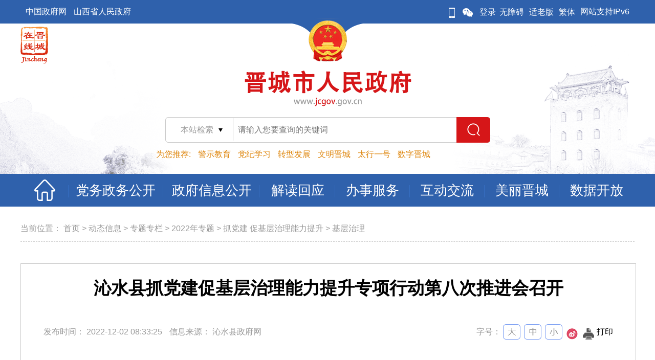

--- FILE ---
content_type: text/html
request_url: https://www.jcgov.gov.cn/dtxx/ztzl/2022nzt/2022zdjcjczlnlts_47452/jcdt_47455/202212/t20221202_1709840.shtml
body_size: 10693
content:
<!DOCTYPE html>
<html lang="en">

  <head>
    <meta charset="UTF-8">
<meta name="author" content="Jquery-School" />
<meta http-equiv="X-UA-Compatible" content="IE=edge,chrome=1">
<meta name="renderer" content="webkit|ie-comp|ie-stand" />
<!-- <meta name="viewport" content="width=device-width, initial-scale=0, maximum-scale=0, user-scalable=yes,shrink-to-fit=no"> -->
<meta name="SiteName" content="晋城市人民政府门户网站">
<meta name="SiteDomain" content="www.jcgov.gov.cn">
<meta name="SiteIDCode" content="1405000006">
<meta name="ColumnName" content="首页">
<meta name="ColumnDescription" content="晋城市人民政府政务公开栏目发布中央和地方政府制定的法规，政策文件，中共中央有关文件，国务院公报，政府白皮书，政府信息公开，政策解读等。">
<meta name="ColumnKeywords" content="政务公开,政府文件,常务会议,政策解读,回应关切,政府公报">
<meta name="ColumnType" content="首页">
<link rel="icon" href="../../../../../../images/favicon.png">
<!--[if IE]><link rel="shortcut icon" href="/images/favicon.ico"><![endif]-->
<!-- 公用css -->
<link rel="stylesheet" href="../../../../../../images/2020jczf_css.css">
<link rel="stylesheet" href="../../../../../../images/2020jczf_public.css">
    <!-- 细览meta -S -->
    <meta name="ArticleTitle" content="沁水县抓党建促基层治理能力提升专项行动第八次推进会召开">
    <meta name="PubDate" content="2022-12-02 08:33:25">
    <meta name="ContentSource" content="沁水县政府网">
    <meta name="Keywords" content="">
    <meta name="Author" content="张娅萌">
    <meta name="Description" content="">
    <meta name="Url" content="http://www.jcgov.gov.cn/dtxx/ztzl/2022nzt/2022zdjcjczlnlts_47452/jcdt_47455/202212/t20221202_1709840.shtml">
    <!-- 细览meta -E -->
    <title>
      沁水县抓党建促基层治理能力提升专项行动第八次推进会召开 - 晋城市人民政府
    </title>
<script type="text/javascript" src="../../../../../../images/qrcode.min.js"></script>
    <link rel="stylesheet" type="text/css" href="../../../../../../images/2020jczf_overView.css" />
    <link rel="stylesheet" type="text/css" href="../../../../../../images/2020jczf_pagination.css" />

<style>
.doc_title_panel { padding-top: 20px; padding-bottom: 40px; text-align: center; line-height: 55px; }
.doc_title_panel .detail-article-subtitle { padding: 0 90px; font-weight: 500; font-size: 24px; }
.doc_title_panel .generalContent_box_p { margin: 0 auto; font-weight: 700; font-size: 34px; }
</style>

    <style type="text/css">
      .TRS_Editor span {
        font-size: 16px !important;
        font-family: "宋体" !important;
        line-height: 2 !important;
      }

      .TRS_Editor p {
        font-size: 16px !important;
        font-family: "宋体" !important;
        line-height: 2 !important;
      }

      .TRS_Editor b {
        font-size: 16px !important;
        font-family: "宋体" !important;
        line-height: 2 !important;
      }

      .TRS_Editor {
        font-size: 16px !important;
        font-family: "宋体" !important;
        line-height: 2 !important;
      }

      .article-body span {
        font-size: 16px !important;
        font-family: "宋体" !important;
        line-height: 2 !important;
      }

      .article-body p {
        font-size: 16px !important;
        font-family: "宋体" !important;
        line-height: 2 !important;
      }

      .article-body {
        font-size: 16px !important;
        font-family: "宋体" !important;
        line-height: 2 !important;
      }

      .article-body {
        font-size: 16px !important;
        font-family: "宋体" !important;
        line-height: 2 !important;
      }

      .aboutDocument {
        margin-bottom: 30px;
      }

      .aboutDocument li {
        color: black;
      }

      .aboutDocument li:hover {
        color: #2f61ac;
      }

      .aboutDocument li a {
        color: inherit;
      }

      .aboutDocument li span {
        color: inherit;
      }

      .segmentation {
        width: 100%;
        height: 0;
        border-top: 2px dashed #dcdfe6;
        margin: 20px 0;
      }
      #wxQRCode {
        position: absolute;
        top: 50%;
        left: 50%;
        margin-left: -120px;
        margin-top: -135px;
        width: 240px;
        height: 270px;
        background-color: white;
      }
      
      #wxQRCode img{
        margin: 0 auto;
        margin-top: 20px;
      }
      #wxQRCode span{
        position: absolute;
        bottom: 10px;
        font-size: 26px;
        color: #2f61ac;
        width: 100%;
        left: 0;
      }
      #wxQRCode button{
        width: 25px;
        height: 25px;
        position: absolute;
        top: -25px;
        right: -25px;
        background-color: transparent;
        border: 3px solid white;
        border-radius: 50%;
        color: white;
        font-size: 17px;
        outline: none;
      }
      
      .mask {
        position: fixed;
        width: 100%;
        height: 100%;
        z-index: 200;
        background-color: rgba(0, 0, 0, 0.4);
        top: 0;
        left: 0;
        display: none;
      }
    </style>
  </head>

  <body>
    <!--公共头部开始-->
<style>
.nav_menu_box>ul>li.nav_menu{
	width: 146px;
}
.nav_menu_top_left{
	width: auto;
	padding: 0 20px;
}
</style>
<div class="header">
	<div class="header_top">
		<div class="nav_content">
			<!-- 左侧 -->
			<div class="nav_content_left">
				<a href="http://www.gov.cn" target="_blank" title="中国政府网">中国政府网</a>
				<a href="http://www.shanxi.gov.cn" target="_blank" title="山西省人民政府">山西省人民政府</a>
			</div>
			<!-- 右侧 -->
			<ul class="nav_content_right" style="margin-bottom:0px">
				<li class="nav_con_icon">
                                     <div style="width: 17px; height: 47px;"></div>
				</li>
				<li class="nav_con_icon">
                                     <div style="width: 17px; height: 47px;"></div>
				</li>
				<li class="nav_con_icon">
					<a href="https://www.jcgov.gov.cn/wzgl/mobile_guide/" title="微门户" target="_blank">
						<img src="/images/2020jczf_phone_icon.png" alt="微门户" />
					</a> 
				</li>
				<li class="nav_con_iconr">
					<a href="http://www.jcgov.gov.cn/wzgl/jcdt_19693/201901/t20190109_332009.shtml" title="微信" target="_blank">
						<img src="/images/2020jczf_wechat_icon.png" alt="微信" />
					</a>
				</li>
				<li id="landCon">
                                       <a href="#" title="登录" target="_self">登录</a>
                                </li>

				<li>
					<a href="javascript:;" onclick="aria.start()">无障碍</a>
				</li>
				<li>
					<a href="javascript:;" onclick="aria.oldFixedStart()">适老版</a>
				</li>
				<script src="/images/2020jczf_trans.js"></script>
				<li><a href="#" class="fontFalimy" onclick="transFont()" title="繁体">繁体</a></li>
				<li class="nav_n_color">网站支持IPv6</li>
			</ul>
		</div>
	</div>
	<style>
		.header{z-index: 9; position: relative;}
		.header_main_search{position: relative; overflow: visible;}
		.xl{position: absolute; top: -1px; left: 5px; z-index: 9;height:52px}
                .xl .selectric-wrapper{margin-top:3px}
		.xl .selectric{border: none !important; border-right: 1px solid #c9c9c9 !important;}
		.xl .selectric-items{ margin-left: -5px; width: 113px !important;}
	</style>
	<div class="header_main">
		<div class="header_main_cent">
			<div class="jczx_img"></div>
			<img src="/images/2020jczf_logo_1.png" alt="" class="header_main_logo" />
			<div class="header_main_search">

			<form id="searchForm" method="get" name="shanxigov_search_box" target="_blank" >
              <div class="xl">
                <select name="jcScope" id="jcScope" class="">
                  <option title='本站' value="4908" >本站检索</option>
                  <option title='站群' value="9195">站群检索</option>
                </select>
              </div>
              <input name="allKeywords" autocomplete="off" id="searchWord" type="text" placeholder="请输入您要查询的关键词" class="header_main_search_content" style="padding-left: 142px;" />
              
              <i class="header_main_search_empty"></i>
              <input type="button" id="search_btn" class="header_main_search_submit" value="" />
            </form>
<script type="text/javascript" src="/images/jquery.min.js"></script>
<script>
//检索
 $('#search_btn').click(function() {
     var type= $("#jcScope option:selected").val();

        if(!$('#searchWord').val()) {
            alert('请输入搜索内容')
            return
        }
      window.open("/irs-c-web/search.shtml?code=18ee9aaaae1&dataTypeId="+type+"&searchWord="+$('#searchWord').val());

      });

      //按下回车键搜索
      $('#searchWord').bind('keyup', function(event) {
          if (event.keyCode == "13") {
              $('#search_btn').click();
          }
      });

</script>
				<!-- <span></span> -->
			</div>
			<div class="header_main_hot" style="width:710px;">
				<span>为您推荐:</span>
					
					<a href="https://www.jcgov.gov.cn/dtxx/ztzl/2025nzt/2025nlzjsjyy/index.html" target="_blank">警示教育</a>
					
					<a href="https://www.jcgov.gov.cn/dtxx/ztzl/2024nzt/xxgczggcdjlcftl/index.shtml" target="_blank">党纪学习</a>
					
					<a href="https://www.jcgov.gov.cn/dtxx/ztzl/2021nzt/zxccxjsxjc_43699/index.shtml" target="_blank">转型发展</a>
					
					<a href="http://www.jcgov.gov.cn/dtxx/ztzl/2018nzt/jcwmw/" target="_blank">文明晋城</a>
					
					<a href="https://www.jcgov.gov.cn/dtxx/ztzl/2023nzt/thyhlygljc/index.shtml" target="_blank">太行一号</a>
					
					<a href="https://www.jcgov.gov.cn/dtxx/ztzl/2023nzt/2023nszjc/index.shtml" target="_blank">数字晋城</a>
					
                               
			</div>
		</div>
	</div>
</div>
<!--公共头部结束-->

<!--公共菜单开始-->
<div class="nav" id="nav-without-down">

		<div class="nav_menu_box">
			<ul>
				<li class="nav_home">
					<a href='/'  target="_top">
						<img src="/images/2020jczf_home_icon.png" alt="" class="nav_home_icon" />
					</a>
					<div class="nav_line"></div>
					<i></i>
				</li>
				<li id="dwgkNav" class="nav_menu" style="width: 188px;">
					<a href='http://www.jcgov.gov.cn/zwgk/'
						title=''  target="_top">
						<div class="nav_menu_top">
							<div class="nav_menu_top_left" style="width: auto; padding: 0 14px;">
								党务政务公开
							</div>
							<div class="nav_line"></div>
						</div>
					</a>
					<div class="nav_menu_bottom">
						<i></i>
					</div>
				</li>
				<li id="zwgkNav" class="nav_menu" style="width: 188px;">
					<a href='http://xxgk.jcgov.gov.cn/'
						title=''  target="_top">
						<div class="nav_menu_top">
							<div class="nav_menu_top_left" style="width: auto; padding: 0 14px;">
								政府信息公开
							</div>
							<div class="nav_line"></div>
						</div>
					</a>
					<div class="nav_menu_bottom">
						<i></i>
					</div>
				</li>
				<li id="jdhyNav" class="nav_menu">
					<a href='http://www.jcgov.gov.cn/jdhy/'
						title=''  target="_top">
						<div class="nav_menu_top">
							<div class="nav_menu_top_left">
								解读回应
							</div>
							<div class="nav_line"></div>
						</div>
					</a>
					<div class="nav_menu_bottom">
						<i></i>
					</div>
				</li>
				<li id="bsfwNav" class="nav_menu">
                                      <!-- 
					<a href='http://www.jcgov.gov.cn/bsfw/'
						title=''  target="_top">
                                       -->
                                         <a href='http://jc.sxzwfw.gov.cn/icity/public/index'
						title=''  target="_top">
						<div class="nav_menu_top">
							<div class="nav_menu_top_left">
								办事服务
							</div>
							<div class="nav_line"></div>
						</div>
					</a>
					<div class="nav_menu_bottom">
						<i></i>
					</div>
				</li>
				<li id="hdjlNav" class="nav_menu">
					<a href='http://www.jcgov.gov.cn/hdjl/'
						title=''  target="_top">
						<div class="nav_menu_top">
							<div class="nav_menu_top_left">
								互动交流
							</div>
							<div class="nav_line"></div>
						</div>
					</a>
					<div class="nav_menu_bottom">
						<i></i>
					</div>
				</li>
				<li id="mljcNav" class="nav_menu">
					<a href='http://www.jcgov.gov.cn/mljc/'
						title=''  target="_top">
						<div class="nav_menu_top">
							<div class="nav_menu_top_left">
								美丽晋城
							</div>
							<div class="nav_line"></div>
						</div>
					</a>
					<div class="nav_menu_bottom">
						<i></i>
					</div>
				</li>
				<li id="sjkfNav" class="nav_menu">
					<a href='http://data.jcgov.gov.cn/mainController.action?goIndex'
						title='数据开放'  target="_top">
						<div class="nav_menu_top">
							<div class="nav_menu_top_left">
								数据开放
							</div>
							
						</div>
					</a>
					<div class="nav_menu_bottom">
						<i></i>
					</div>
				</li>
			</ul>
		</div>
</div>
<!--公共菜单结束-->
<!-- 红色顶部 -->

    <div class="box_content" style="overflow-x: hidden;overflow-y: hidden;">
      <div class="box_center">
        <!--定位导航-->
        <div class="navigation">
          <span>当前位置：</span>
          <a href="../../../../../../" title="首页" class="CurrChnlCls">首页</a>&nbsp;&gt;&nbsp;<a href="../../../../../" title="动态信息" class="CurrChnlCls">动态信息</a>&nbsp;&gt;&nbsp;<a href="../../../../" title="专题专栏" class="CurrChnlCls">专题专栏</a>&nbsp;&gt;&nbsp;<a href="../../../" title="2022年专题" class="CurrChnlCls">2022年专题</a>&nbsp;&gt;&nbsp;<a href="../../" title="抓党建 促基层治理能力提升" class="CurrChnlCls">抓党建 促基层治理能力提升</a>&nbsp;&gt;&nbsp;<a href="../" title="基层治理" class="CurrChnlCls">基层治理</a>
        </div>
        <!--定位导航结束-->
        <!-- 通用内容 -->
        <div class="content_box">
          <div>
            <div class="doc_title_panel">

               
                  
               


              <p class="generalContent_box_p">
                沁水县抓党建促基层治理能力提升专项行动第八次推进会召开
              </p>

              
              <div class="con_box">
                <p class="content_box_explain">
                  发布时间：<span class="explain_time">
                    2022-12-02 08:33:25
                  </span>
                  信息来源：<span class="explain_name">
                    
                      沁水县政府网
                    
                    
                  </span>
                </p>
                <div class="title_right">
                  <p class="content_fontSize">字号：</p>
                  <div class="fontSize_box big">
                  </div>
                  <div class="fontSize_box middle">
                  </div>
                  <div class="fontSize_box small">
                  </div>
               <!-- 
                  <a class="img_box" href="javascript:showWXQRCode();" title="分享到微信">
                    <img src="../../../../../../images/2020jczf_zb-fx_icon3.png" alt="" />
                  </a> -->
                  <div class="mask">
                    <div id="wxQRCode">
                      <span>请打开微信扫一扫</span>
                      <button type="button" onclick="closeWXQRCode()">×</button>
                    </div>
                  </div>
                  <a class="img_box" href="javascript:share.weibo();" title="分享到微博">
                    <img src="../../../../../../images/2020jczf_zb-fx_icon4.png" alt="" />
                  </a>

                  <a class="img_box" href="javascript:void(0)">
                    <img src="../../../../../../images/2020jczf_Printer.png" alt="" />
                  </a>
                  <p class="printing_p">打印</p>
                </div>
              </div>
            </div>
            <div class="line"></div>
            <!-- 内容 -->
            <div class="generalContent">
              <div class="view TRS_UEDITOR trs_paper_default trs_word trs_web"><p style="text-align: left; text-indent: 2em; font-family: 宋体, SimSun; font-size: 16px; margin-top: 5px; margin-bottom: 5px; line-height: 2em;">11月29日，沁水县抓党建促基层治理能力提升专项行动第八次推进会召开。县委书记任彩虹出席会议并讲话。县委副书记、县长闫晋中主持会议。王东胜、韩海亮、宋吉文、李雪丽、闫立志、霍鹏、李春、张少帅等县委领导参加会议。</p><p style="text-align: left; text-indent: 2em; font-family: 宋体, SimSun; font-size: 16px; margin-top: 5px; margin-bottom: 5px; line-height: 2em;">会议传达学习了全省专项行动第八次工作调度会议精神和省无疫社区（村）创建相关会议精神，安排部署挖掘培树全县星级文明户创评典型工作，听取胡底乡党委交流发言，并进行测评打分。</p><p style="text-align: left; text-indent: 2em; font-family: 宋体, SimSun; font-size: 16px; margin-top: 5px; margin-bottom: 5px; line-height: 2em;">任彩虹指出，基层治理是实现国家治理体系和治理能力现代化的基石，是提升社会治理有效性的基础。要提高政治站位，在思想认识上再深化，认真学习领会党的二十大对基层治理工作的部署要求，以强烈的责任感和使命感抓好专项行动各项工作，补齐工作短板，夯实基层基础，持续激发基层治理活力。</p><p style="text-align: left; text-indent: 2em; font-family: 宋体, SimSun; font-size: 16px; margin-top: 5px; margin-bottom: 5px; line-height: 2em;">任彩虹要求，要按照省委“五个进一步”要求，对照市委10项纵深推进重点任务，深入检点，逐条对照，认真部署研判，推动整改落实，确保各项任务高标准推进、高质量完成。要推进集体经济壮大提质，依托党支部领办合作社，大力发展优势产业和特色产业，整合使用项目资金，建立稳定的财政投入机制，推动村村、村企抱团发展，切实提高集体经济产业化水平和经营性收入。要规范农村集体“三资”管理，持续抓好“清化收”行动，推广财务委托代理机制，实行村级财务预算制度，用好农村产权流转交易平台，推动农村产权要素公平、公开、公正流转交易。要抓好乡镇综合行政执法改革，加快推进行政执法队伍定岗定责、执法人员党组织关系转隶等工作，分级开展专题培训，强化考核管理，不断提升基层综合执法效能。要强化全科网格建设，划细划好村（社区）“普通网格”和“微网格”，用好“日常＋补充＋年度”的考核办法，着力提升网格员整体素质和应急处置本领，打通基层治理和服务群众的“神经末梢”。要优化物业管理服务，进一步理顺行业管理体制，强化物业公司监管，盘活社区内国有资产，加强收益分配管理，大力推进社区物业党建联建，打造一批“红色物业”“红色管家”，推动物业服务行业规范健康发展。要深化无疫社区（村）创建工作，统筹各村（社区）疫情防控和处置工作小组成员，建立下沉干部、在职党员、志愿者等群体的高效沟通机制，健全“社区＋网格＋微网格＋党员中心户”四级组织体系，全面提升龙港镇、嘉峰镇一体化智慧平台功能，认真做好平时状态下10项工作，完成“战”时状态下6项重点任务，打造村（社区）基层治理综合性指挥体系。</p><p style="text-align: left; text-indent: 2em; font-family: 宋体, SimSun; font-size: 16px; margin-top: 5px; margin-bottom: 5px; line-height: 2em;">任彩虹强调，要坚持干部带头，定期开展分析研判和工作调度，深入包联村、包联户督促指导基层党组织扎实推进专项行动各项工作。要坚持问题导向，紧盯问题清单，扎实抓好整改落实，深化制度探索，固化经验成果，推动基层治理常治长效。要坚持谋划在前，对标党的二十大关于党建引领基层治理的战略部署，精心谋划明年的工作思路和重点任务，把工作抓在前、做在先，确保专项行动高标准高质量推进。要坚持从严督导，主动深入一线，把准督导重点，创新督导方式，督责任、督进度、督成效，确保压力传导到末端、责任压实到基层。要坚持创先争优，进一步深化“一月一亮晒、一月一评比”工作成果，挖掘培树一批基层党建典型，引领全县抓党建促基层治理能力提升实现新突破。</p><p style="text-align: left; text-indent: 2em; font-family: 宋体, SimSun; font-size: 16px; margin-top: 5px; margin-bottom: 5px; line-height: 2em;">闫晋中在主持会议时强调，各乡镇各部门要深入学习贯彻落实党的二十大精神，把思想和行动统一到省委、市委、县委的决策部署上来，全面加强党对基层治理工作的领导，进一步提升基层治理体系和治理能力现代化水平。要提升工作标准，对照任务清单、盯紧薄弱环节，开展严督实导，积极查缺补漏，确保全县工作均衡推进，干部能力整体提升。要强化合力攻坚，及时研究解决工作推进中的痛点难点堵点，特别是把专项行动与疫情防控工作结合起来，在防控中提升干部能力、检验治理实效，推动“行动式治理”向“常态化治理”转变，形成全县上下一起抓、三级组织同推进的强大工作合力，为全方位推动沁水高质量发展提供坚强组织保证。</p><p style="text-align: left; text-indent: 2em; font-family: 宋体, SimSun; font-size: 16px; margin-top: 5px; margin-bottom: 5px; line-height: 2em;">会议以视频形式召开。县委抓党建促基层治理能力提升专项行动办公室副主任，各工作专班和指导组负责人、各乡（镇）党委书记在主会场参加会议。各乡（镇）设分会场，各乡（镇）党委组织委员、宣传委员和村（社区）党组织书记在分会场参加会议。</p></div>
              <br>
<style>
#div_div {
	width: 145px;
	margin: 0 auto;
	text-align: center;
}
#qr_container {
	color: #b5b5b5;
	font-size: 12px;
	line-height: 26px;
	position: relative;
}
</style>
<div id="div_div">
        <div id="qr_container" style="margin:auto; position:relative;">扫一扫在手机打开当前页</div>
	<canvas id="Canvas" width="145" height="145"></canvas>
</div>
          </div>
        </div>
      </div>
    </div>
    <!--底部开始-->
    <!--底部开始-->
<div id="footer">
    <div class="footer">
        <div class="footer_top">
            <ul>
                <li>新闻网站<i></i></li>
                <li>市委部门<i></i></li>
                <li>市政府部门<i></i></li>
                <li>其他部门<i></i></li>
                <li>县（市、区）<i></i></li>
            </ul>
            <div class="footer_top_info">
                <div class="footer_top_info_item bmAdd">
                    
                        <a href="https://www.xuexi.cn" target="_BLANK" title="学习强国">学习强国</a>
                    
                        <a href="http://www.xinhuanet.com/" target="_BLANK" title="新华网[新华社]">新华网[新华社]</a>
                    
                        <a href="http://www.people.com.cn/" target="_BLANK" title="人民网">人民网</a>
                    
                        <a href="http://www.chinanews.com.cn/" target="_BLANK" title="中国新闻网">中国新闻网</a>
                    
                        <a href="http://www.cctv.com/" target="_BLANK" title="央视国际">央视国际</a>
                    
                        <a href="http://www.sxrb.com" target="_BLANK" title="山西新闻网">山西新闻网</a>
                    
                        <a href="http://sx.wenming.cn/" target="_BLANK" title="山西文明网">山西文明网</a>
                    
                        <a href="http://www.sxgov.cn/" target="_BLANK" title="黄河新闻网">黄河新闻网</a>
                    
                        <a href="http://www.jcnews.com.cn/" target="_BLANK" title="晋城新闻网">晋城新闻网</a>
                    
                </div>
                <div class="footer_top_info_item bmAdd">
                    
                        <a href="http://www.jclz.gov.cn/" target="_BLANK" title="晋城市纪委监委">晋城市纪委监委</a>
                    
                        <a href="http://jczz.jcgov.gov.cn" target="_BLANK" title="晋城市委组织部">晋城市委组织部</a>
                    
                        <a href="http://tzb.jcgov.gov.cn" target="_BLANK" title="晋城市委统战部">晋城市委统战部</a>
                    
                        <a href="http://www.jinchengpeace.gov.cn/" target="_BLANK" title="晋城市委政法委">晋城市委政法委</a>
                    
                        <a href="http://swzys.jcgov.gov.cn" target="_BLANK" title="晋城市委政研室（改革办）">晋城市委政研室...</a>
                    
                        <a href="http://lgj.jcgov.gov.cn" target="_BLANK" title="晋城市委老干部局">晋城市委老干部局</a>
                    
                        <a href="http://szgw.jcgov.gov.cn/" target="_BLANK" title="晋城市直属机关工作委员会">晋城市直属机关...</a>
                    
                </div>
                <div class="footer_top_info_item bmAdd">
                    
                        <a href="http://fgw.jcgov.gov.cn" target="_BLANK" title="晋城市发改委">晋城市发改委</a>
                    
                        <a href="http://jyj.jcgov.gov.cn/" target="_BLANK" title="晋城市教育局">晋城市教育局</a>
                    
                        <a href="http://gxj.jcgov.gov.cn/" target="_BLANK" title="晋城市工业和信息化局">晋城市工业和信...</a>
                    
                        <a href="http://gaj.jcgov.gov.cn" target="_BLANK" title="晋城市公安局">晋城市公安局</a>
                    
                        <a href="http://mzj.jcgov.gov.cn/" target="_BLANK" title="晋城市民政局">晋城市民政局</a>
                    
                        <a href="http://sfj.jcgov.gov.cn/" target="_BLANK" title="晋城市司法局">晋城市司法局</a>
                    
                        <a href="http://czj.jcgov.gov.cn" target="_BLANK" title="晋城市财政局">晋城市财政局</a>
                    
                        <a href="http://rsj.jcgov.gov.cn" target="_BLANK" title="晋城市人力资源和社会保障局">晋城市人力资源...</a>
                    
                        <a href="http://ghhzrzyj.jcgov.gov.cn/" target="_BLANK" title="市规划和自然资源局">市规划和自然资源局</a>
                    
                        <a href="http://sthjj.jcgov.gov.cn/" target="_BLANK" title="晋城市生态环境局">晋城市生态环境局</a>
                    
                        <a href="http://zjj.jcgov.gov.cn" target="_BLANK" title="晋城市住房和城乡建设局">晋城市住房和城...</a>
                    
                        <a href="http://jtj.jcgov.gov.cn/" target="_BLANK" title="晋城市交通运输局">晋城市交通运输局</a>
                    
                        <a href="http://swj.jcgov.gov.cn/" target="_BLANK" title="晋城市水务局">晋城市水务局</a>
                    
                        <a href="http://jcswj.jcgov.gov.cn/" target="_BLANK" title="晋城市商务局">晋城市商务局</a>
                    
                        <a href="http://wjw.jcgov.gov.cn/" target="_BLANK" title="晋城市卫生健康委员会">晋城市卫生健康...</a>
                    
                        <a href="http://yjj.jcgov.gov.cn/" target="_BLANK" title="晋城市应急管理局">晋城市应急管理局</a>
                    
                        <a href="http://scjgj.jcgov.gov.cn/" target="_BLANK" title="晋城市市场监督管理局">晋城市市场监督...</a>
                    
                        <a href="http://tjj.jcgov.gov.cn/" target="_BLANK" title="晋城市统计局">晋城市统计局</a>
                    
                        <a href="http://jc.sxzwfw.gov.cn/icity/public/index" target="_BLANK" title="晋城市政务服务网">晋城市政务服务网</a>
                    
                        <a href="http://nyj.jcgov.gov.cn/" target="_BLANK" title="晋城市能源局">晋城市能源局</a>
                    
                        <a href="https://xxgk.jcgov.gov.cn/szfgzbm/jcsdsjyyj/fdzdgknr_31650/" target="_BLANK" title="晋城市数据局">晋城市数据局</a>
                    
                        <a href="http://zsj.jcgov.gov.cn" target="_BLANK" title="晋城市投资促进中心">晋城市投资促进中心</a>
                    
                        <a href="https://ggzy.jcgov.gov.cn/" target="_BLANK" title="晋城市公共资源交易中心">晋城市公共资源...</a>
                    
                        <a href="http://jcetda.jcgov.gov.cn/" target="_BLANK" title="晋城经济技术开发区">晋城经济技术开发区</a>
                    
                </div>
                <div class="footer_top_info_item bmAdd">
                    
                        <a href="http://rd.jcgov.gov.cn/" target="_BLANK" title="晋城人大">晋城人大</a>
                    
                        <a href="http://zx.jcgov.gov.cn/" target="_BLANK" title="晋城政协">晋城政协</a>
                    
                        <a href="http://sxjczy.shanxify.gov.cn/index.shtml" target="_BLANK" title="晋城市中级人民法院">晋城市中级人民法院</a>
                    
                        <a href="http://www.jincheng.jcy.gov.cn/" target="_BLANK" title="晋城市人民检察院">晋城市人民检察院</a>
                    
                        <a href="http://jcszgh.jcgov.gov.cn/" target="_BLANK" title="晋城市总工会">晋城市总工会</a>
                    
                        <a href="http://jc.wenming.cn/" target="_BLANK" title="晋城文明网">晋城文明网</a>
                    
                        <a href="http://www.jcgqt.com/" target="_BLANK" title="共青团市委员会">共青团市委员会</a>
                    
                        <a href="http://www.jcszgdsxh.com/" target="_BLANK" title="晋城党史网">晋城党史网</a>
                    
                        <a href="http://jcql.jcgov.gov.cn/" target="_BLANK" title="晋城市归国华侨联合会">晋城市归国华侨...</a>
                    
                        <a href="http://kx.jcgov.gov.cn" target="_BLANK" title="晋城市科学技术协会">晋城市科学技术协会</a>
                    
                        <a href="http://www.jcrcw.com/" target="_BLANK" title="晋城人才网">晋城人才网</a>
                    
                        <a href="http://jchszh.jcgov.gov.cn/" target="_BLANK" title="市红十字会">市红十字会</a>
                    
                        <a href="http://jclntx.jcgov.gov.cn/" target="_BLANK" title="晋城市老年人体育协会">晋城市老年人体...</a>
                    
                        <a href="http://www.jcsrmyy.com/index.shtml" target="_BLANK" title="晋城市人民医院">晋城市人民医院</a>
                    
                        <a href="http://www.jccs.cn/" target="_BLANK" title="晋城市慈善总会">晋城市慈善总会</a>
                    
                </div>
                <div class="footer_top_info_item bmAdd">
                    
                        <a href="http://www.jccq.gov.cn/" target="_BLANK" title="城区">城区</a>
                    
                        <a href="http://www.zezhou.gov.cn/" target="_BLANK" title="泽州">泽州</a>
                    
                        <a href="http://www.sxgp.gov.cn/" target="_BLANK" title="高平">高平</a>
                    
                        <a href="http://www.yczf.gov.cn/" target="_BLANK" title="阳城">阳城</a>
                    
                        <a href="http://www.lczf.gov.cn/" target="_BLANK" title="陵川">陵川</a>
                    
                        <a href="http://www.qinshui.gov.cn/" target="_BLANK" title="沁水">沁水</a>
                    
                </div>
            </div>
        </div>
        <div class="footer_bottom">
            <div class="footer_bottom_left">
                
					
                    
                        <a href="http://www.jcgov.gov.cn/wzgl/gywm/201806/t20180609_276568.shtml" target="_BLANK" title="关于我们">关于我们</a>
                    |
					
                    
                        <a href="http://www.jcgov.gov.cn/wzgl/lxwm/201806/t20180609_276570.shtml" target="_BLANK" title="联系我们">联系我们</a>
                    |
					
                    
                        <a href="/wzgl/wzdt" target="_BLANK" title="网站导航">网站导航</a>
                    |
					
                    
                        <a href="http://www.jcgov.gov.cn/wzgl/wzsm/201806/t20180609_276569.shtml" target="_BLANK" title="版权声明">版权声明</a>
                    |
					
					
                    
                        <a href="http://www.jcgov.gov.cn/wzgl/yszc/202010/t20201028_1252902.shtml" target="_BLANK" title="隐私政策">隐私政策</a>
                    
					
                
                <br>
                <span>主办：中共晋城市委 晋城市人民政府</span>
                <span>承办：晋城市数据局</span><br>
                <span> <a href="http://beian.miit.gov.cn" target="_blank">晋ICP备05001036号</a></span><i></i>
                <span><a href="http://www.beian.gov.cn/portal/registerSystemInfo?recordcode=14050002000001" target="_blank">晋公网安备 14050002000001号</a></span>
                <span>网站标识码：1405000006</span>
            </div>
<style>
.footer_bottom_right img{margin: 0 13px 0 13px;}
.footer_bottom_left>span>a{color: #fff;}
</style>
            <div class="footer_bottom_right" style="margin-right:0px;">
                <!-- <script type="text/javascript">document.write(unescape("%3Cspan id='_ideConac' %3E%3C/span%3E%3Cscript src='http://dcs.conac.cn/js/06/121/0000/41385172/CA061210000413851720002.js' type='text/javascript'%3E%3C/script%3E"));</script> -->
                <span id="_ideConac">
                     <a href="https://bszs.conac.cn/sitename?method=show&amp;id=8CAE736A77F568B8E05310291AAC16D4" target="_blank">
                           <img id="imgConac" vspace="0" hspace="0" border="0" src="/images/red.png" />
                     </a>
                </span>
                <script id="_jiucuo_" sitecode="1405000006" src="https://zfwzgl.www.gov.cn/exposure/jiucuo.js"></script>
                <!-- <script id="_jiucuo_" sitecode="1405000006" src="/images/20241219_jiucuo.js"></script> -->
                <a href="http://www.gov.cn/hudong/index.htm" target="_blank"><img src="/images/20230406_gwyw_02.png" style="height:68px;width:auto; margin: 0px 0px 0 20px;" /></a>
                <a><img src="/images/wzafw2022.png" style="height:68px;width:auto; margin: 0px 0px 0 20px;" /></a>
            </div>
        </div>
    </div>
</div>
<script id="_trs_ta_js" src="//ta.trs.cn/c/js/ta.js?mpid=335" async defer></script>
<!-- <script defer async type="text/javascript" src="https://api.govwza.cn/cniil/assist.js?sid=1406&pos=left" IGNORE="true"></script> -->
<!-- <script defer async type="text/javascript" src="/images/20230426_assist.js?sid=1406&pos=left" IGNORE="true"></script> -->
<script defer async type="text/javascript" src="//gov.govwza.cn/dist/aria.js?appid=59b7588810292a187226c48a73049444" charset="utf-8" id="ariascripts"></script>

<!-- <script language="javascript" src="/site/jczx/_searchConfig.js" IGNORE="true"></script> -->

<script type="text/javascript" src="/images/2020jczf_jquery.js"></script>
<!-- <script type="text/javascript" src="/images/jquery-3.6.0.min.js"></script>  -->
<script src="/images/jquery.cookie.js" type="text/javascript" charset="utf-8"></script>
<link rel="stylesheet" href="/images/2020jczf_selectric.css">
<script src="/images/2020jczf_jquery.selectric.js" type="text/javascript" charset="utf-8"></script>
<script src="/images/20231011_jczf_public.js" type="text/javascript" charset="utf-8"></script>
<script type="text/javascript">
	let titletmp = document.title;
	let newTitle = titletmp.replace("晋城市人民政府","晋城市人民政府门户网站");
	document.title=newTitle;
</script>
<!--底部结束-->
    <!--底部结束-->
   <script type="text/javascript" src="../../../../../../images/qrcode.js"></script>
   <script type="text/javascript" src="../../../../../../images/jquery.qrcode.js"></script>
    <script src="../../../../../../images/2020jczf_jquery.pagination.js"></script>
    <script src="../../../../../../images/2020jczf_simple-share.min-2020.js"></script>
    <script>
           // var qrcode=new QRCode("wxQRCode",{text:window.location.href,width:200,height:200,colorDark:"#2f61ac",colorLight:"#ffffff",correctLevel: QRCode.CorrectLevel.M})

      function showWXQRCode(){
        $(".mask").show(300)
      }
      function closeWXQRCode(){
        $(".mask").hide(300)
      }
      // 字号改变
      $(".title_right > .fontSize_box").click(function() {
        var f = $(".generalContent").css("font-size");
        var d = parseFloat(f, 10);
        var e = f.slice(-2);
        var c = $(this).attr("class");
        if ($(this).hasClass("big")) { //字体放大
          if (d <= 34) {
            d += 2;
          }
          $(this).addClass("bigHover").siblings().removeClass("middleHover").removeClass("smallHover")
        } else {
          if ($(this).hasClass("middle")) { //正常
            d = 16;
            $(this).addClass("middleHover").siblings().removeClass("bigHover").removeClass("smallHover")
          } else {
            if ($(this).hasClass("small")) { //字体缩小
              if (d >= 14) {
                d -= 2;
              }
              $(this).addClass("smallHover").siblings().removeClass("bigHover").removeClass("middleHover")
            }
          }
        }
        $(".generalContent").css("font-size", (d + e));
        $(".generalContent p").css("font-size", (d + e));
        $(".generalContent span").css("font-size", (d + e));
        $(".generalContent font").css("font-size", (d + e));
        $(".generalContent .TRS_Editor").css("font-size", (d + e));
        $(".generalContent b").css("font-size", (d + e));
      });
      var share = new SimpleShare({
        title: '晋城市人民政府'
      });
      // 打印功能
      $('.printing_p').on('click', function() {
        console.log('打印');
        window.print();
      })
    </script>
<div id="NewsArticleID" style="display:none;">1709840</div>
<div id="NewsArticleTitle" style="display:none;">沁水县抓党建促基层治理能力提升专项行动第八次推进会召开</div>
<div id="NewsEditionNumber" style="display:none;">47455</div>
<div id="NewsEditionName" style="display:none;"></div>
<div id="NewsArticleSource" style="display:none;"></div>
<div id="NewsArticleAuthor" style="display:none;">张娅萌</div>
<div id="NewsArticlePubDay" style="display:none;">2022-12-02 08:33:25</div>
  </body>
</html>

--- FILE ---
content_type: application/javascript
request_url: https://www.jcgov.gov.cn/images/2020jczf_jquery.pagination.js
body_size: 3114
content:
/**
 * pagination.js 1.5.1
 * A jQuery plugin to provide simple yet fully customisable pagination.
 * @version 1.5.1
 * @author mss
 * @url https://github.com/Maxiaoxiang/jQuery-plugins
 *
 * @调用方法
 * $(selector).pagination(option, callback);
 * -此处callback是初始化调用，option里的callback是点击页码后调用
 * 
 * -- example --
 * $(selector).pagination({
 *     ... // 配置参数
 *     callback: function(api) {
 *         console.log('点击页码调用该回调'); //切换页码时执行一次回调
 *     }
 * }, function(){
 *     console.log('初始化'); //插件初始化时调用该方法，比如请求第一次接口来初始化分页配置
 * });
 */
;
(function (factory) {
    if (typeof define === "function" && (define.amd || define.cmd) && !jQuery) {
        // AMD或CMD
        define(["jquery"], factory);
    } else if (typeof module === 'object' && module.exports) {
        // Node/CommonJS
        module.exports = function (root, jQuery) {
            if (jQuery === undefined) {
                if (typeof window !== 'undefined') {
                    jQuery = require('jquery');
                } else {
                    jQuery = require('jquery')(root);
                }
            }
            factory(jQuery);
            return jQuery;
        };
    } else {
        //Browser globals
        factory(jQuery);
    }
}(function ($) {

    //配置参数
    var defaults = {
        totalData: 0, //数据总条数
        showData: 0, //每页显示的条数
        pageCount: 9, //总页数,默认为9
        current: 1, //当前第几页
        prevCls: 'prev', //上一页class
        nextCls: 'next', //下一页class
        prevContent: '<', //上一页内容
        nextContent: '>', //下一页内容
        activeCls: 'active', //当前页选中状态
        coping: false, //首页和尾页
        isHide: false, //当前页数为0页或者1页时不显示分页
        homePage: '', //首页节点内容
        endPage: '', //尾页节点内容
        keepShowPN: false, //是否一直显示上一页下一页
        mode: 'unfixed', //分页模式，unfixed：不固定页码数量，fixed：固定页码数量
        count: 4, //mode为unfixed时显示当前选中页前后页数，mode为fixed显示页码总数
        jump: false, //跳转到指定页数
        jumpIptCls: 'jump-ipt', //文本框内容
        jumpBtnCls: 'jump-btn', //跳转按钮
        jumpBtn: '跳转', //跳转按钮文本
        callback: function () {} //回调
    };

    var Pagination = function (element, options) {
        //全局变量
        var opts = options, //配置
            current, //当前页
            $document = $(document),
            $obj = $(element); //容器

        /**
         * 设置总页数
         * @param {int} page 页码
         * @return opts.pageCount 总页数配置
         */
        this.setPageCount = function (page) {
            return opts.pageCount = page;
        };

        /**
         * 获取总页数
         * 如果配置了总条数和每页显示条数，将会自动计算总页数并略过总页数配置，反之
         * @return {int} 总页数
         */
        this.getPageCount = function () {
            return opts.totalData && opts.showData ? Math.ceil(parseInt(opts.totalData) / opts.showData) : opts.pageCount;
        };

        /**
         * 获取当前页
         * @return {int} 当前页码
         */
        this.getCurrent = function () {
            return current;
        };

        /**
         * 填充数据
         * @param {int} 页码
         */
        this.filling = function (index) {
            var html = '';
            current = parseInt(index) || parseInt(opts.current); //当前页码
            var pageCount = this.getPageCount(); //获取的总页数
            switch (opts.mode) { //配置模式
                case 'fixed': //固定按钮模式
                    html += '<a href="javascript:;" class="' + opts.prevCls + '">' + opts.prevContent + '</a>';
                    if (opts.coping) {
                        var home = opts.coping && opts.homePage ? opts.homePage : '1';
                        var classadd=(home=='1')?'':"firstpage";
                        html += '<a href="javascript:;" data-page="1" class="'+classadd+'">' + home + '</a>';
                    }
                    var start = current > opts.count - 1 ? current + opts.count - 1 > pageCount ? current - (opts.count - (pageCount - current)) : current - 2 : 1;
                    var end = current + opts.count - 1 > pageCount ? pageCount : start + opts.count;
                    for (; start <= end; start++) {
                        if (start != current) {
                            html += '<a href="javascript:;" data-page="' + start + '">' + start + '</a>';
                        } else {
                            html += '<span class="' + opts.activeCls + '">' + start + '</span>';
                        }
                    }
                    if (opts.coping) {
                        var _end = opts.coping && opts.endPage ? opts.endPage : pageCount;
                        html += '<a href="javascript:;" data-page="' + pageCount + '">' + _end + '</a>';
                    }
                    html += '<a href="javascript:;" class="' + opts.nextCls + '">' + opts.nextContent + '</a>';
                    break;
                case 'unfixed': //不固定按钮模式
                    if (opts.keepShowPN || current > 1) { //上一页
                        html += '<a href="javascript:;" class="' + opts.prevCls + '">' + opts.prevContent + '</a>';
                    } else {
                        if (opts.keepShowPN == false) {
                            $obj.find('.' + opts.prevCls) && $obj.find('.' + opts.prevCls).remove();
                        }
                    }
                    if (current >= opts.count + 2 && current != 1 && pageCount != opts.count) {
                        var home = opts.coping && opts.homePage ? opts.homePage : '1';
                        var classadd=(home=='1')?'':"firstpage";
                        html += opts.coping ? '<a href="javascript:;" data-page="1" class="'+classadd+'">' + home + '</a><span>...</span>' : '';
                    }
                    var start = (current - opts.count) <= 1 ? 1 : (current - opts.count);
                    var end = (current + opts.count) >= pageCount ? pageCount : (current + opts.count);
                    for (; start <= end; start++) {
                        if (start <= pageCount && start >= 1) {
                            if (start != current) {
                                html += '<a href="javascript:;" data-page="' + start + '">' + start + '</a>';
                            } else {
                                html += '<span class="' + opts.activeCls + '">' + start + '</span>';
                            }
                        }
                    }
                    if (current + opts.count < pageCount && current >= 1 && pageCount > opts.count) {
                        var end = opts.coping && opts.endPage ? opts.endPage : pageCount;
                        var classaddend=(end=='尾页')?'endpage':"";
                        html += opts.coping ? '<span>...</span><a href="javascript:;" data-page="' + pageCount + '" class="'+classaddend+'">' + end + '</a>' : '';
                    }
                    if (opts.keepShowPN || current < pageCount) { //下一页
                        html += '<a href="javascript:;" class="' + opts.nextCls + '">' + opts.nextContent + '</a>';
                    } else {
                        if (opts.keepShowPN == false) {
                            $obj.find('.' + opts.nextCls) && $obj.find('.' + opts.nextCls).remove();
                        }
                    }
                    break;
                case 'easy': //简单模式
                    break;
                default:
            }
            if(opts.showall){//展示总共多少页
            	html +='<span class="totalspan">共'+pageCount+'页 转到第</span>';
            }
            html += opts.jump ? '<input type="text" class="' + opts.jumpIptCls + '"><a href="javascript:;" class="' + opts.jumpBtnCls + '">' + opts.jumpBtn + '</a>' : '';
            $obj.empty().html(html);
        };

        //绑定事件
        this.eventBind = function () {
            var that = this;
            var pageCount = that.getPageCount(); //总页数
            var index = 1;
            $obj.off().on('click', 'a', function () {
                if ($(this).hasClass(opts.nextCls)) {
                    if ($obj.find('.' + opts.activeCls).text() >= pageCount) {
                        $(this).addClass('disabled');
                        return false;
                    } else {
                        index = parseInt($obj.find('.' + opts.activeCls).text()) + 1;
                    }
                } else if ($(this).hasClass(opts.prevCls)) {
                    if ($obj.find('.' + opts.activeCls).text() <= 1) {
                        $(this).addClass('disabled');
                        return false;
                    } else {
                        index = parseInt($obj.find('.' + opts.activeCls).text()) - 1;
                    }
                } else if ($(this).hasClass(opts.jumpBtnCls)) {
                    if ($obj.find('.' + opts.jumpIptCls).val() !== '') {
                        index = parseInt($obj.find('.' + opts.jumpIptCls).val());
                    } else {
                        return;
                    }
                } else {
                    index = parseInt($(this).data('page'));
                }
                that.filling(index);
                typeof opts.callback === 'function' && opts.callback(that);
            });
            //输入跳转的页码
            $obj.on('input propertychange', '.' + opts.jumpIptCls, function () {
                var $this = $(this);
                var val = $this.val();
                var reg = /[^\d]/g;
                if (reg.test(val)) $this.val(val.replace(reg, ''));
                (parseInt(val) > pageCount) && $this.val(pageCount);
                if (parseInt(val) === 0) $this.val(1); //最小值为1
            });
            //回车跳转指定页码
            $document.keydown(function (e) {
                if (e.keyCode == 13 && $obj.find('.' + opts.jumpIptCls).val()) {
                    var index = parseInt($obj.find('.' + opts.jumpIptCls).val());
                    that.filling(index);
                    typeof opts.callback === 'function' && opts.callback(that);
                }
            });
        };

        //初始化
        this.init = function () {
            this.filling(opts.current);
            this.eventBind();
            if (opts.isHide && this.getPageCount() == '1' || this.getPageCount() == '0') {
                $obj.hide();
            } else {
                $obj.show();
            }
        };
        this.init();
    };

    $.fn.pagination = function (parameter, callback) {
        if (typeof parameter == 'function') { //重载
            callback = parameter;
            parameter = {};
        } else {
            parameter = parameter || {};
            callback = callback || function () {};
        }
        var options = $.extend({}, defaults, parameter);
        return this.each(function () {
            var pagination = new Pagination(this, options);
            callback(pagination);
        });
    };

}));